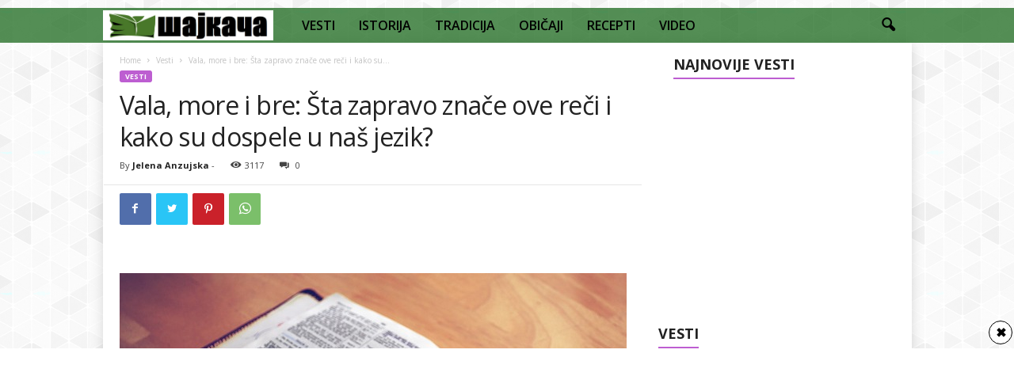

--- FILE ---
content_type: text/html; charset=utf-8
request_url: https://www.google.com/recaptcha/api2/aframe
body_size: 266
content:
<!DOCTYPE HTML><html><head><meta http-equiv="content-type" content="text/html; charset=UTF-8"></head><body><script nonce="s7y9cSHHw3SMZs-OG-a8ow">/** Anti-fraud and anti-abuse applications only. See google.com/recaptcha */ try{var clients={'sodar':'https://pagead2.googlesyndication.com/pagead/sodar?'};window.addEventListener("message",function(a){try{if(a.source===window.parent){var b=JSON.parse(a.data);var c=clients[b['id']];if(c){var d=document.createElement('img');d.src=c+b['params']+'&rc='+(localStorage.getItem("rc::a")?sessionStorage.getItem("rc::b"):"");window.document.body.appendChild(d);sessionStorage.setItem("rc::e",parseInt(sessionStorage.getItem("rc::e")||0)+1);localStorage.setItem("rc::h",'1769426608612');}}}catch(b){}});window.parent.postMessage("_grecaptcha_ready", "*");}catch(b){}</script></body></html>